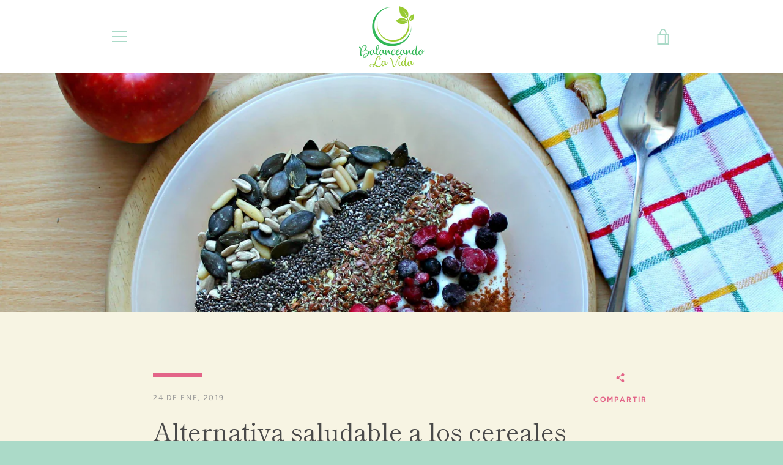

--- FILE ---
content_type: text/html; charset=utf-8
request_url: https://www.google.com/recaptcha/api2/aframe
body_size: 266
content:
<!DOCTYPE HTML><html><head><meta http-equiv="content-type" content="text/html; charset=UTF-8"></head><body><script nonce="JCDi11P1q2paUIRHYP72vA">/** Anti-fraud and anti-abuse applications only. See google.com/recaptcha */ try{var clients={'sodar':'https://pagead2.googlesyndication.com/pagead/sodar?'};window.addEventListener("message",function(a){try{if(a.source===window.parent){var b=JSON.parse(a.data);var c=clients[b['id']];if(c){var d=document.createElement('img');d.src=c+b['params']+'&rc='+(localStorage.getItem("rc::a")?sessionStorage.getItem("rc::b"):"");window.document.body.appendChild(d);sessionStorage.setItem("rc::e",parseInt(sessionStorage.getItem("rc::e")||0)+1);localStorage.setItem("rc::h",'1769183874692');}}}catch(b){}});window.parent.postMessage("_grecaptcha_ready", "*");}catch(b){}</script></body></html>

--- FILE ---
content_type: text/javascript
request_url: https://balanceandolavida.com/cdn/shop/t/2/assets/custom.js?v=2467174284838753401546566423
body_size: -529
content:
var sections=window.theme.sections,slideshowAutoExtension={init:function(){this.on("slideshow_desktop_init_done",this._autoplaySlideshow.bind(this))},_autoplaySlideshow:setInterval(function(){var $slide=$(".slideshow__slide--active").removeClass("slideshow__slide--active"),$button=$(".slideshow__button--active").removeClass("slideshow__button--active"),$slides=$(".slideshow__slide"),currentIndex=($slides.index($slide)+1)%$slides.length;$slides.eq(currentIndex).addClass("slideshow__slide--active");var $buttons=$(".slideshow__button").eq(currentIndex).addClass("slideshow__button--active")},5e3)};sections.extend("slideshow",slideshowAutoExtension);
//# sourceMappingURL=/cdn/shop/t/2/assets/custom.js.map?v=2467174284838753401546566423
